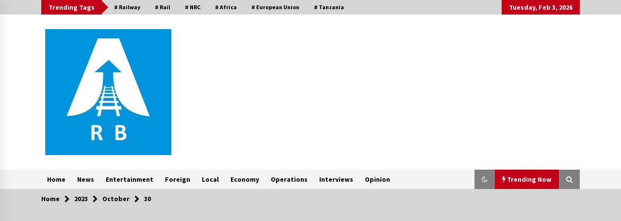

--- FILE ---
content_type: text/html; charset=utf-8
request_url: https://www.google.com/recaptcha/api2/aframe
body_size: 269
content:
<!DOCTYPE HTML><html><head><meta http-equiv="content-type" content="text/html; charset=UTF-8"></head><body><script nonce="kDt_zEjD2DJZX_BWi07rUQ">/** Anti-fraud and anti-abuse applications only. See google.com/recaptcha */ try{var clients={'sodar':'https://pagead2.googlesyndication.com/pagead/sodar?'};window.addEventListener("message",function(a){try{if(a.source===window.parent){var b=JSON.parse(a.data);var c=clients[b['id']];if(c){var d=document.createElement('img');d.src=c+b['params']+'&rc='+(localStorage.getItem("rc::a")?sessionStorage.getItem("rc::b"):"");window.document.body.appendChild(d);sessionStorage.setItem("rc::e",parseInt(sessionStorage.getItem("rc::e")||0)+1);localStorage.setItem("rc::h",'1770147518966');}}}catch(b){}});window.parent.postMessage("_grecaptcha_ready", "*");}catch(b){}</script></body></html>